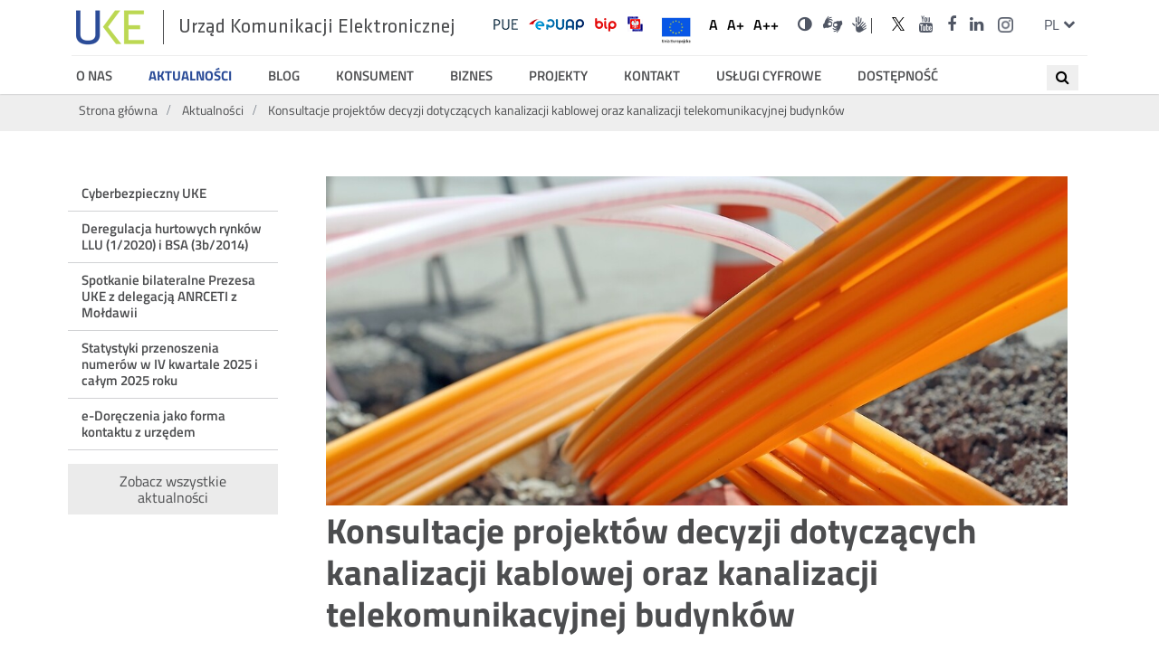

--- FILE ---
content_type: text/html; charset=utf-8
request_url: https://uke.gov.pl/akt/konsultacje-projektow-decyzji-dotyczacych-kanalizacji-kablowej-oraz-kanalizacji-telekomunikacyjnej-budynkow,58.html
body_size: 7165
content:
<!DOCTYPE html>
<html lang="pl">
<head>
<!--
	<script type="text/javascript" data-cmp-ab="1" src="https://cdn.consentmanager.net/delivery/autoblocking/88b9be8d6915.js" data-cmp-host="d.delivery.consentmanager.net" data-cmp-cdn="cdn.consentmanager.net" data-cmp-codesrc="/szablony/uke/1"></script>
-->
<script type="text/javascript" data-cmp-ab="1" src="https://cdn.consentmanager.net/delivery/autoblocking/28992040c173c.js" data-cmp-host="d.delivery.consentmanager.net" data-cmp-cdn="cdn.consentmanager.net" data-cmp-codesrc="/szablony/uke/1"></script>
	<meta charset="UTF-8">
	<title>
					Konsultacje projektów decyzji dotyczących kanalizacji kablowej oraz kanalizacji telekomunikacyjnej budynków					
					- Urząd Komunikacji Elektronicznej		
	</title>
	<meta content="IE=edge" http-equiv="X-UA-Compatible">
	<meta name="author" content="ideo - www.ideo.pl" />
	<meta name="generator" content="edito - www.edito.pl" />
				<meta property="og:description" content="8 marca br. Prezes UKE rozpoczął konsultacje projektów decyzji określających warunki zapewnienia dostępu do infrastruktury technicznej - kanalizacji kablowej oraz kanalizacji telekomunikacyjnej budynku." />
		<link rel="apple-touch-icon" sizes="57x57" href="/szablony/uke/images/favicon/apple-icon-57x57.png">
	<link rel="apple-touch-icon" sizes="60x60" href="/szablony/uke/images/favicon/apple-icon-60x60.png">
	<link rel="apple-touch-icon" sizes="72x72" href="/szablony/uke/images/favicon/apple-icon-72x72.png">
	<link rel="apple-touch-icon" sizes="76x76" href="/szablony/uke/images/favicon/apple-icon-76x76.png">
	<link rel="apple-touch-icon" sizes="114x114" href="/szablony/uke/images/favicon/apple-icon-114x114.png">
	<link rel="apple-touch-icon" sizes="120x120" href="/szablony/uke/images/favicon/apple-icon-120x120.png">
	<link rel="apple-touch-icon" sizes="144x144" href="/szablony/uke/images/favicon/apple-icon-144x144.png">
	<link rel="apple-touch-icon" sizes="152x152" href="/szablony/uke/images/favicon/apple-icon-152x152.png">
	<link rel="apple-touch-icon" sizes="180x180" href="/szablony/uke/images/favicon/apple-icon-180x180.png">
	<link rel="icon" type="image/png" sizes="192x192"  href="/szablony/uke/images/favicon/android-icon-192x192.png">
	<link rel="icon" type="image/png" sizes="32x32" href="/szablony/uke/images/favicon/favicon-32x32.png">
	<link rel="icon" type="image/png" sizes="96x96" href="/szablony/uke/images/favicon/favicon-96x96.png">
	<link rel="icon" type="image/png" sizes="16x16" href="/szablony/uke/images/favicon/favicon-16x16.png">
	<link rel="manifest" href="/szablony/uke/images/favicon/manifest.json">
	<meta name="msapplication-TileColor" content="#ffffff">
	<meta name="msapplication-TileImage" content="images/favicon/ms-icon-144x144.png">
	<meta name="theme-color" content="#ffffff">

	<script>
		var base_href = "/szablony/uke/";
	</script>
	<meta name="robots" content="index,follow" />
	<meta name="viewport" content="width=device-width, initial-scale=1.0" />
	<link href="/szablony/uke/favicon.ico"  rel="SHORTCUT ICON" />
	<link type="text/css" href="/gfx/uke/_thumbs/uke__1751610692_ono.css" rel="stylesheet" />
	<script>
		//<![CDATA[
        var Lang = new Object();
		Lang.accessibility_lightbox_label_prev = "Poprzednie zdjęcie";
		Lang.accessibility_lightbox_label_next = "Następne zdjęcie";
		Lang.accessibility_lightbox_label_close = "Zakończ przeglądanie";
	//]]>
	</script>
	
			<!-- Matomo -->
	<script type="text/javascript">
	  var _paq = _paq || [];
	  /* tracker methods like "setCustomDimension" should be called before "trackPageView" */
	  _paq.push(['trackPageView']);
	  _paq.push(['enableLinkTracking']);
	  (function() {
		var u="//stats.uke.gov.pl/";
		_paq.push(['setTrackerUrl', u+'piwik.php']);
		_paq.push(['setSiteId', '9']);
		var d=document, g=d.createElement('script'), s=d.getElementsByTagName('script')[0];
		g.type='text/javascript'; g.async=true; g.defer=true; g.src=u+'piwik.js'; s.parentNode.insertBefore(g,s);
	  })();
	</script>
	<!-- End Matomo Code -->
  
</head>
<body class="page lang-pl gray-0">

<ul id="skipLinks">
	<li><a href="#wai-menu">Przejdź do menu głównego</a></li>
	<li><a class="to-content-page" href="#content-center">Przejdź do treści</a></li>
</ul>

<div id="page">
	<header id="header-page" class="container">
		<div class="wrapper">
			<div class="row top-bar">
				<button class="hamburger" aria-expanded="false">
					<span></span>
					<span></span>
					<span></span>
					<span class="sr-only">Menu główne</span>
				</button>
				<h1 id="logo">
																	<a href="https://uke.gov.pl">
															<img src="/szablony/uke/images/logo.png" alt="Konsultacje projektów decyzji dotyczących kanalizacji kablowej oraz kanalizacji telekomunikacyjnej budynków" />
														<span style="display:none;"> - </span>
							<span>
								Urząd Komunikacji Elektronicznej							</span>
						</a>
									</h1>

				<div id="zone-top">
												
			<h2 class="sr-only">UKE Serwisy</h2>

<ul>
	<li class="default"><a href="https://pue.uke.gov.pl/#/"><img alt="Link do serwisu PUE" src="/szablony/uke/images/pue.png" /> </a></li>
	<li class="contrast-version"><a href="https://pue.uke.gov.pl/#/"><img alt="Link do serwisu PUE w wersji kontrastowej" src="/szablony/uke/images/pue-contrast.png" /> </a></li>
	<li class="default"><a href="https://epuap.gov.pl/"><img alt="Link do serwisu ePUAP" src="/szablony/uke/images/epuap.png" /> </a></li>
	<li class="contrast-version"><a href="https://epuap.gov.pl/"><img alt="Link do serwisu ePUAP w wersji kontrastowej" src="/szablony/uke/images/epuap-contrast.png" /> </a></li>
	<li class="default"><a href="http://bip.uke.gov.pl"><img alt="Link do serwisu BIP " src="/szablony/uke/images/bip.png" /> </a></li>
	<li class="contrast-version"><a href="http://bip.uke.gov.pl"><img alt="Link do serwisu BIP w wersji kontrastowej " src="/szablony/uke/images/bip-contrast.png" /> </a></li>
	<li class="default"><a href="https://www.gov.pl/web/sluzbacywilna/"><img alt="bip" src="/szablony/uke/images/godlo-sc.jpg" /> </a></li>
	<li class="default"><a href="https://uke.gov.pl/projekty/"><img alt="Unia Europejska" src="/gfx/uke/userfiles/k-krakowiak/unia_europejska.png" style="width: 50px; height: 42px;margin-top:-7px" /></a></li>
	<li class="contrast-version"><a href="https://dsc.kprm.gov.pl/"><img alt="bip" src="/szablony/uke/images/godlo-sc-contrast.png" /> </a></li>
	<li class="contrast-version">&nbsp;</li>
</ul>
<style type="text/css">#zone-header .search-form input.active {width:220px;}
</style>
		
									<h2 class="sr-only">Ustawienia</h2>
				<ul class="fontsize">
					<li>
						<button data-size="1">
							<span aria-hidden="true">A</span>
							<span class="sr-only">Domyślna czcionka</span>
						</button>
					</li>
					<li>
						<button data-size="2">
							<span aria-hidden="true">A+</span>
							<span class="sr-only">Większa czcionka</span>
						</button>

					</li>
					<li>
						<button data-size="3">
							<span aria-hidden="true">A++</span>
							<span class="sr-only">Największa czcionka</span>
						</button>
					</li>
				</ul>
				<ul class="wcag">
											<li>
							<a href="/akt/konsultacje-projektow-decyzji-dotyczacych-kanalizacji-kablowej-oraz-kanalizacji-telekomunikacyjnej-budynkow,58.html?contrast=black-yellow" class="contrast">
								<i class="fa fa-adjust" aria-hidden="true"></i>
								<span class="sr-only">Wersja o wysokim kontraście</span>
							</a>
						</li>
										<li>
														<div class="description-block">
			<p><a class="icon-sign" href="https://uke-waw-wola.wideotlumacz.pl/" target="_blank"><span class="sr-only">Dla niesłyszących</span> </a> <a class="fa fa-search hide-for-large" href="/wyniki-wyszukiwania/szukaj.html"><span class="sr-only">Wyszukiwarka</span> </a> <a class="ico-pjm-top" href="https://www.youtube.com/playlist?list=PLwGgw3QbW5WHISwyYs1K5-3Eu07GnUNOm" target="_blank"><span class="wcag-hide">Informacje w polskim języku migowym</span></a></p>
			</div>
											</li>
				</ul>

										
			<h2 class="sr-only"><span lang="en">Social</span> Media</h2>

<ul class="icons">
	<li><a href="https://x.com/UKE_gov_PL" target="_blank" title="Link do konta UKE na X.com"><i aria-hidden="true" class="icon-twitter"> </i> <span class="sr-only">UKE na portalu <span lang="en">X.com</span></span> </a></li>
	<li><a href="https://www.youtube.com/user/UKEregulator" target="_blank" title="Link do konta UKE na Youtube"><i aria-hidden="true" class="fa fa-youtube"> </i> <span class="sr-only">UKE na portalu <span lang="en">Youtube</span></span></a></li>
	<li><a href="https://www.facebook.com/UrzadKomunikacjiElektronicznej" target="_blank" title="Link do konta UKE na Facebooku"><i aria-hidden="true" class="fa fa-facebook"> </i> <span class="sr-only">UKE na portalu <span lang="en">Facebook</span></span></a></li>
	<li><a href="https://www.linkedin.com/company/urz%C4%85d-komunikacji-elektronicznej/" target="_blank" title="Link do konta UKE na LinkedIn"><i aria-hidden="true" class="fa fa-linkedin"> </i><span class="sr-only">UKE na portalu <span lang="en">LinkedIn</span></span></a></li>
	<li><a href="https://www.instagram.com/uke_gov_pl/" target="_blank"><i aria-hidden="true" class="icon-instagram"> </i> <span class="sr-only">UKE na portalu <span lang="en">Instagram</span></span></a></li>
	<li>&nbsp;</li>
</ul>
		
				
									<div class="js-toggle-lang">
						<a class="language-switcher" href="#!" aria-expanded="false">
							<span aria-hidden="true">pl</span>
							<span class="sr-only">zmień język</span>
							<span class="fa fa-chevron-down" aria-hidden="true"></span>
						</a>
						<h2 class="sr-only">Przełącznik języków</h2>
						<ul class="dropdown-menu">
															<li>
									<a href="/en/" lang="en" title="English">
										<span aria-hidden="true">en</span>
										<span class="sr-only">English</span>
									</a>
								</li>
													</ul>
					</div>
							</div>
		</div>
		<div class="row off-canvas-menu">
							<nav id="zone-header">
					<div class="block js-tab">
	<button class="zamknij-menu"><span class="sr-only">Zamknij menu</span></button>
	<h2 class="sr-only">UKE</h2>
	<ul id="wai-menu" class="menu">
					<li class="first" >
			<a href="/o-nas/" >
				O nas			</a>
		</li>
			<li>
			<a href="/akt/" class="active">
				Aktualności			</a>
		</li>
			<li>
			<a href="/blog/" >
				Blog			</a>
		</li>
			<li>
			<a href="/konsument/" >
				Konsument			</a>
		</li>
			<li>
			<a href="/biznes/" >
				Biznes			</a>
		</li>
			<li>
			<a href="/projekty/" >
				Projekty			</a>
		</li>
			<li>
			<a href="/kontakt/" >
				Kontakt			</a>
		</li>
			<li>
			<a href="/uslugi-cyfrowe/" >
				Usługi cyfrowe			</a>
		</li>
			<li class="last" >
			<a href="https://uke.gov.pl/wydarzenia/dostepnosc-produktow-i-uslug,5.html" >
				Dostępność			</a>
		</li>
		</ul>

	<button class="zamknij-menu"><span class="sr-only">Zamknij menu</span></button>
</div>
<h2 class="sr-only show-for-large">Wyszukiwarka</h2>
<div class="search-block-navigation">
<button class="search-navi" title="Otwórz wyszukiwanie">
	<span><i class="fa fa-search" aria-hidden="true"></i></span>
	<span class="sr-only">Wyszukaj</span>
</button>
<form class="search-form" name="wyszukiwarka_62" action="/wyniki-wyszukiwania/szukaj.html" method="post">
	<div class="search-block">
		<label for="search-block-62" class="sr-only">Wyszukiwana fraza</label>
		<input
			type="text"
			name="query"
			value=""
			maxlength="128"
			class="text-input active"
			id="search-block-62"
			placeholder="Szukaj..."
			/>
		<button type="submit" class="submit">
			<span><i class="fa fa-search" aria-hidden="true"></i></span>
			<span class="sr-only">Wyszukaj</span>
		</button>
	</div>
</form>
<button class="search-navi-close" title="Zamknij wyszukiwanie">X</button>
</div>
<style>
	.search-block-navigation input {
		display:none;
	}
	.search-block-navigation .submit {
		display:none;
	}
	.search-block-navigation.active {
		width:100%;
		background: #fff;
		position: absolute;
		top:0;
	}
	.search-block-navigation.active .search-form{
		margin: 0 auto;
		max-width: 300px;
		position: relative !important;
    	top: 20px !important;
	}
	.search-block-navigation.active input {
		display:block;
	}
	.search-block-navigation.active .submit {
		display:block;
		z-index: 99;
		top:9px;
	}

	.search-block-navigation.active .search-navi-close {
		display:block;
		border:none;
		position: absolute;
		right: 10px;
		top: 10px;
		padding:5px 10px;
	}
	.search-block-navigation.active .search-navi {
		display: none;
	}
	.search-navi {
		border:none;
		padding:5px 10px;
		cursor: pointer;
		position: absolute;
		top: 10px;
		right: 10px;
	}
	.search-navi-close {
		display:none;
	}
	</style>
				</nav>
					</div>
	</div>
	</header>
			<div class="container hidden-zone-4">

		<div id="content" tabindex="1">
							<div class="breadcrumbs">
	<div class="row">
		<ol itemscope itemtype="http://schema.org/BreadcrumbList">
			<li itemprop="itemListElement" itemscope itemtype="http://schema.org/ListItem">
				<a itemprop="item" href="https://uke.gov.pl"><span itemprop="name">Strona główna</span></a>
				<meta itemprop="position" content="1" />
			</li>
																<li itemprop="itemListElement" itemscope itemtype="http://schema.org/ListItem">
						<span class="icon-slash" aria-hidden="true"></span>
						<a itemprop="item" href="https://uke.gov.pl/akt/"><span itemprop="name">Aktualności</span></a>
						<meta itemprop="position" content="2" />
					</li>
									<li itemprop="itemListElement" itemscope itemtype="http://schema.org/ListItem">
						<span class="icon-slash" aria-hidden="true"></span>
						<a itemprop="item" href="/akt/konsultacje-projektow-decyzji-dotyczacych-kanalizacji-kablowej-oraz-kanalizacji-telekomunikacyjnej-budynkow,58,0.html"><span itemprop="name">Konsultacje projektów decyzji dotyczących kanalizacji kablowej oraz kanalizacji telekomunikacyjnej budynków</span></a>
						<meta itemprop="position" content="3" />
					</li>
									</ol>
	</div>
</div>
						<div class="row content">
															<section class="menu-left">
							<div class="large-3 medium-4 column">
									<h2 class="sr-only">Menu ostatnie aktualności</h2>
	<ul class="menu">
					<li class=" ">
					<a href="/akt/cyberbezpieczny-uke,625.html">
						Cyberbezpieczny UKE					</a>
			</li>
					<li class=" ">
					<a href="/akt/deregulacja-hurtowych-rynkow-llu-12020-i-bsa-3b2014,624.html">
						Deregulacja hurtowych rynków LLU (1/2020) i BSA (3b/2014)					</a>
			</li>
					<li class=" ">
					<a href="/akt/spotkanie-bilateralne-prezesa-uke-z-delegacja-anrceti-z-moldawii,623.html">
						Spotkanie bilateralne Prezesa UKE z delegacją ANRCETI z Mołdawii					</a>
			</li>
					<li class=" ">
					<a href="/akt/statystyki-przenoszenia-numerow-w-iv-kwartale-2025-i-calym-2025-roku,622.html">
						Statystyki przenoszenia numerów w IV kwartale 2025 i całym 2025 roku					</a>
			</li>
					<li class=" ">
					<a href="/akt/e-doreczenia-jako-forma-kontaktu-z-urzedem,621.html">
						e-Doręczenia jako forma kontaktu z urzędem					</a>
			</li>
			</ul>

	<a class="back-to-news" href="/akt/">Zobacz wszystkie aktualności</a>
							</div>
						</section>
													<section id="content-center">
																										<div class="large-9 medium-8 column">
																			<div class="module">
	<button onclick="javascript: window.print();" class="print">
		<span class="sr-only">drukuj</span>
		<span class="fa fa-print"></span>
	</button>
	
	<div class="single-news row">
	<div class="medium-12 column">
		<div class="top-fotos">
			<img src="/gfx/uke/_thumbs/pl/defaultaktualnosci/36/58/1/infrastruktura,oXJ8mrGpmGKKmLPXo52bpQ.jpg" alt="Grafika komputerowa przedstawiająca kable kanalizacji światłowodowej w przybliżeniu">
		</div>
		<h2 class="title">
			Konsultacje projektów decyzji dotyczących kanalizacji kablowej oraz kanalizacji telekomunikacyjnej budynków		</h2>
		<div class="row post-info">
			<div class="large-6 column">
				<p class="date">
					<span>08</span>
					<span>marca</span>
					<span>2018</span>
				<p>
			</div>
			<div class="large-6 column social-media-share">
				<p>Udostępnij</p>
				<ul class="share-icons">
					<li>
						<a class="share-icon" href="https://twitter.com/intent/tweet?url=https://uke.gov.pl/akt/konsultacje-projektow-decyzji-dotyczacych-kanalizacji-kablowej-oraz-kanalizacji-telekomunikacyjnej-budynkow,58.html" target="_blank">
							<span class="icon-twitter twitter" aria-hidden="true"></span>
							<span class="sr-only">Udostępnij na portalu <span lang="en">Twitter</span></span>
						</a>
					</li>
					<li>
						<a class="share-icon" href="https://www.facebook.com/sharer/sharer.php?u=https://uke.gov.pl/akt/konsultacje-projektow-decyzji-dotyczacych-kanalizacji-kablowej-oraz-kanalizacji-telekomunikacyjnej-budynkow,58.html" target="_blank">
						 <span class="icon-facebook facebook" aria-hidden="true"></span>
						 <span class="sr-only">Udostępnij na portalu <span lang="en">Facebook</span></span>
						</a>
					</li>
					<li>
						<a class="share-icon" href="https://www.linkedin.com/shareArticle?mini=true&url=https://uke.gov.pl/akt/konsultacje-projektow-decyzji-dotyczacych-kanalizacji-kablowej-oraz-kanalizacji-telekomunikacyjnej-budynkow,58.html" target="_blank">
							<span class="icon-linkedin linkedin" aria-hidden="true"></span>
							<span class="sr-only">Udostępnij na portalu <span lang="en">Linkedin</span></span>
						</a>
					</li>
					<li>
						<a class="share-icon mail" href="#!">
							<span class="icon-mail" aria-hidden="true"></span>
							<span class="sr-only">Udostępnij przez <span lang="en">e-mail</span></span>
						</a>
					</li>
					<li>
						<button class="share-icon print print-button">
							<span class="icon-print" aria-hidden="true"></span>
							<span class="sr-only">Drukuj</span>
						</button>
					</li>
				</ul>
			</div>
		</div>
		
		<p>8 marca br. Prezes UKE rozpoczął konsultacje projektów decyzji określających warunki zapewnienia dostępu do infrastruktury technicznej - kanalizacji kablowej oraz kanalizacji telekomunikacyjnej budynku:</p>

<ol>
	<li><a href="http://bip.uke.gov.pl/konsultacje-i-wyniki-konsultacji/konsultacje-projektu-decyzji-prezesa-uke-dotyczacej-dostepu-do-infrastruktury-technicznej-orange-polska-s-a-,106.html" target="_blank"><strong>Orange Polska S.A. z siedzibą w&nbsp;Warszawie </strong></a></li>
	<li><a href="http://bip.uke.gov.pl/konsultacje-i-wyniki-konsultacji/konsultacje-projektu-decyzji-prezesa-uke-dotyczacej-dostepu-do-infrastruktury-technicznej-netia-s-a-,107.html" target="_blank"><strong>Netia S.A. z&nbsp;siedzibą w Warszawie </strong></a></li>
	<li><a href="http://bip.uke.gov.pl/konsultacje-i-wyniki-konsultacji/konsultacje-projektu-decyzji-prezesa-uke-dotyczacej-dostepu-do-infrastruktury-technicznej-upc-polska-sp-z-o-o-,108.html" target="_blank"><strong>UPC Polska sp. z o. o. z siedzibą w Warszawie </strong></a></li>
	<li><a href="http://bip.uke.gov.pl/konsultacje-i-wyniki-konsultacji/konsultacje-projektu-decyzji-prezesa-uke-dotyczacej-dostepu-do-infrastruktury-technicznej-multimedia-polska-s-a-,109.html" target="_blank"><strong>Multimedia Polska S.A. z siedzibą w&nbsp;Gdyni </strong></a></li>
	<li><a href="http://bip.uke.gov.pl/konsultacje-i-wyniki-konsultacji/konsultacje-projektu-decyzji-prezesa-uke-dotyczacej-dostepu-do-infrastruktury-technicznej-vectra-investments-sp-z-o-o-sp-j-,110.html" target="_blank"><strong>„Vectra Investments” sp. z o. o. sp.j. z siedzibą w Warszawie</strong></a></li>
	<li><a href="http://bip.uke.gov.pl/konsultacje-i-wyniki-konsultacji/konsultacje-projektu-decyzji-prezesa-uke-dotyczacej-dostepu-do-infrastruktury-technicznej-inea-s-a-z-siedziba-w-poznaniu,111.html" target="_blank"><strong>INEA S.A. z siedzibą w Poznaniu</strong></a></li>
	<li><a href="http://bip.uke.gov.pl/konsultacje-i-wyniki-konsultacji/konsultacje-projektu-decyzji-prezesa-uke-dotyczacej-dostepu-do-infrastruktury-technicznej-toya-sp-z-o-o-z-siedziba-w-lodzi,112.html" target="_blank"><strong>Toya sp. z o. o. z&nbsp;siedzibą w Łodzi </strong></a></li>
</ol>

<p>Kluczowym elementem konsultowanych rozstrzygnięć są dwa dokumenty: <strong><em>Warunki zapewnienia dostępu do infrastruktury technicznej w&nbsp;zakresie kanalizacji kablowej </em></strong>oraz<strong> <em>Warunki zapewnienia dostępu do infrastruktury technicznej w&nbsp;zakresie kanalizacji telekomunikacyjnej budynku. </em></strong>Mają one stanowić uniwersalny zbiór zasad i reguł w&nbsp;zakresie ubiegania się o dostęp oraz korzystania z infrastruktury przedsiębiorcy telekomunikacyjnego w celu realizacji szybkiej sieci telekomunikacyjnej. Przedsiębiorcy telekomunikacyjni uzyskają możliwość efektywnego wykorzystania istniejących zasobów.</p>

<p>Konsultowane projekty decyzji stanowią realizację <em>Strategicznych kierunków działań Prezesa UKE na lata 2017 – 2020</em>.&nbsp; Działania regulatora mają na celu promowanie wspólnych inwestycji, wspieranie budowy i współkorzystania z infrastruktury oraz zapewnienie efektywnej współpracy międzyoperatorskiej. Projekty realizują założenia Europejskiej Agendy Cyfrowej oraz Strategii Europa 2020, zbliżając nas do społeczeństwa gigabitowego. Projekty rozstrzygnięć wypełniają także założenia Dyrektywy o redukcji kosztów oraz ustawy o wspieraniu rozwoju usług i sieci telekomunikacyjnych.</p>

<p>Przygotowanie projektów decyzji było poprzedzone analizą warunków współpracy oraz szeregiem warsztatów z uczestnikami rynku. Celem Prezesa UKE jest zapewnienie skutecznego współkorzystania z infrastruktury, właściwe wyważenie praw i obowiązków podmiotów, które z niej korzystają oraz przedsiębiorców, którzy ją udostępniają.</p>

<p>Prezes UKE liczy, że uwagi i sugestie zgłoszone w ramach konsultacji pomogą opracować uniwersalne warunki dostępu do infrastruktury. Ostateczne decyzje doprowadzą do niedyskryminowania operatorów oraz przyczynią się do ograniczenia kosztów i wzrostu inwestycji z korzyścią nie tylko dla przedsiębiorców telekomunikacyjnych, ale przede wszystkim abonentów.</p>

<p>Przekazując stanowisko w ramach konsultacji społecznych prosimy o przesyłanie pism w postaci dostępnego dokumentu PDF.&nbsp;W przypadku złożenia stanowiska w postaci papierowej prosimy o jego uzupełnienie w postaci dostępnego dokumentu PDF, WORD lub innego edytora tekstu.&nbsp;Ułatwi to osobom z niepełnosprawnością wzroku odczytanie pisma przez programy asystujące.&nbsp;Z zasadami tworzenia dostępnych dokumentów mogą się Państwo zapoznać na naszej <a href="http://www.uke.gov.pl/dostepnosc/zasady-publikacji,2.html">stronie</a>.</p>		
		<div class="bottom-fotos">
					</div>

	</div>
</div>

</div>
												</div>
									</section>
			</div>
		</div>
	</div>

	
	<footer id="footer-page">
		<div class="container">
			<div class="row">
									<div class="medium-3 column">
						<section id="zone-7">
							<h2 class="sr-only">Dane kontaktowe</h2>
							<div class="description-block">
			<p>Urząd Komunikacji Elektronicznej<br />
ul. Giełdowa 7/9<br />
01-211 Warszawa</p>

<p>T: +48 22 33 04 000<br />
F: +48 22 53 49 162<br />
<a href="https://pue.uke.gov.pl/#/ConsumerForm">Formularz kontaktowy</a></p>
			</div>
						</section>
					</div>
				

				<div class="medium-9 column">
					<section id="zone-8">
						<div class="footer-icons">
													</div>
													<div class="footer-menu">
								<div class="mobile-icons">
            <h2 class="sr-only">UKE Serwisy</h2>

<ul>
	<li class="default"><a href="https://pue.uke.gov.pl/#/"><img alt="pue" src="/szablony/uke/images/pue-white.png" /> </a></li>
	<li class="contrast-version"><a href="https://pue.uke.gov.pl/#/"><img alt="pue" src="/szablony/uke/images/pue-contrast.png" /> </a></li>
	<li class="default"><a href="https://epuap.gov.pl/"><img alt="epuap" src="/szablony/uke/images/epuap.png" /> </a></li>
	<li class="contrast-version"><a href="https://epuap.gov.pl/"><img alt="epuap" src="/szablony/uke/images/epuap-contrast.png" /> </a></li>
	<li class="default"><a href="http://bip.uke.gov.pl"><img alt="bip" src="/szablony/uke/images/bip.png" /> </a></li>
	<li class="contrast-version"><a href="http://bip.uke.gov.pl"><img alt="bip" src="/szablony/uke/images/bip-contrast.png" /> </a></li>
</ul>

<h2 class="sr-only">&gt;<span lang="en">Social</span> Media</h2>

<ul class="icons">
	<li><a href="https://twitter.com/UKE2UKE/" target="_blank"><i aria-hidden="true" class="fa fa-twitter"> </i> <span class="sr-only">UKE na portalu <span lang="en">Twitter</span></span> </a></li>
	<li><a href="https://www.youtube.com/user/UKEregulator" target="_blank"><i aria-hidden="true" class="fa fa-youtube"> </i> <span class="sr-only">UKE na portalu <span lang="en">Youtube</span></span></a></li>
	<li><a href="https://www.facebook.com/UrzadKomunikacjiElektronicznej" target="_blank"><i aria-hidden="true" class="fa fa-facebook"> </i> <span class="sr-only">UKE na portalu <span lang="en">Facebook</span></span></a></li>
</ul>
    </div><div class="block js-tab">
	<h2 class="sr-only">Menu stopka</h2>
	<ul class="menu">
					<li class="first" >
			<a href="https://edziennik.uke.gov.pl" target="_blank" title="(Link otworzy się w nowym oknie)" >
				Dziennik Urzędowy UKE			</a>
					</li>
			<li>
			<a href="/ochrona-danych-osobowych/" >
				Ochrona danych osobowych			</a>
					</li>
			<li>
			<a href="/polityka-prywatnosci/" >
				Polityka prywatności			</a>
					</li>
			<li>
			<a href="/mapaserwisu/" >
				Mapa Serwisu			</a>
					</li>
			<li>
			<a href="https://uke.gov.pl/o-nas/kariera/" target="_blank" title="(Link otworzy się w nowym oknie)" >
				Kariera			</a>
					</li>
			<li>
			<a href="/deklaracja-dostepnosci/" >
				Deklaracja dostępności			</a>
					</li>
			<li>
			<a href="http://archiwum.uke.gov.pl" target="_blank" title="(Link otworzy się w nowym oknie)" >
				Strona archiwalna			</a>
					</li>
			<li class="last" >
			<a href="https://uke.gov.pl/download/gfx/uke/pl/defaultstronaopisowa/211/1/1/standardy_ochrony_maloletnich.pdf" >
				Standardy ochrony małoletnich			</a>
					</li>
		</ul>
</div>
							</div>
											</section>
				</div>

			</div>
			<div>
				<div class="row">
					<div class="medium-6 column">
						<p>© 2026 Urząd Komunikacji Elektronicznej</p>
					</div>
					<div class="medium-6 column realisation">
						<p>realizacja: <a href="http://www.ideo.pl/" target="_blank">Ideo</a></p>
					</div>
				</div>
			</div>

		</div>
	</footer>
</div>




	<link type="text/css" href="/szablony/uke/styles/mobile.css" rel="stylesheet" />
	<link type="text/css" href="/szablony/uke/styles/print.css" rel="stylesheet" media="print" />
	<script src="/gfx/uke/_thumbs/uke__1726662252_ono.js" ></script>
<script>
	/* usunięcie meta foundation */
	$(document).ready(function(){$('meta[class*=\'foundation\']').remove();});
</script>

<script type="text/javascript" src="/_Incapsula_Resource?SWJIYLWA=719d34d31c8e3a6e6fffd425f7e032f3&ns=2&cb=1919517894" async></script></body>
</html>


--- FILE ---
content_type: text/css
request_url: https://uke.gov.pl/szablony/uke/styles/mobile.css
body_size: 507
content:
@media only screen and (max-width:1290px){#page{width:auto}}@media only screen and (max-width:992px){#content{width:365px}.print,.print-pdf{top:0px;left:10px}.print-pdf{left:60px}#footer-page{padding-left:10px;padding-right:10px;float:none;width:auto}#zone-right{float:none;padding:0px;width:auto;overflow:hidden}#zone-right .block{display:inline-block;vertical-align:top;width:30%;margin:0px 4px}.container{width:auto}#content{padding-right:10px;width:auto;float:none}#zone-left{padding-left:10px}#zone-right{clear:both;padding:0px 46px 0px 10px}#zone-top #mobile-version{display:inline-block}#zone-2 .header-block,#zone-2 .description-block{width:auto;margin-left:10px;margin-right:10px}}@media only screen and (max-width:600px){html{-webkit-text-size-adjust:none}#zone-left{padding-right:10px}.foto .desc{display:none}.top-fotos .foto,.bottom-fotos .foto{height:auto;float:none}.text-input{width:93%}.newsletter-block .text-input,.search-block .text-input{width:88%}.left-fotos,.right-fotos,.top-fotos,.bottom-fotos{float:none;margin:0px;padding:5px 0px 10px}.left-fotos img,.right-fotos img{margin:auto}.top-fotos .foto,.bottom-fotos .foto{float:none;width:auto;margin:0px;padding:5px 0px 10px}.top-fotos .foto img,.bottom-fotos .foto img{float:none;width:auto;margin:auto}.account-block .select{width:97%}.news-list .left-fotos{width:auto}.form .row label{float:none;width:auto;display:block}.form .footer{padding:0px}.form .row .select,.form .row .textarea,.form .row .text-input{width:93%}.form .row .text-input.short{width:60%}.form .row .text-input.very-short{width:25%}.search-module .search-block{padding-left:0px;padding-right:0px}.form .info{padding-left:0px}}@media only screen and (max-width:480px){#zone-header{clear:both;padding-top:10px}#zone-header ul{float:none}img{display:block;float:none;margin:0 auto;text-align:center}#zone-header ul li{float:none;display:block}#zone-header ul li a{float:none;display:block}#zone-header ul li a.active,#zone-header ul li a:hover{font-weight:bold}#zone-top{clear:both;margin-top:10px}#zone-left,#zone-right{padding:0px 10px;float:none;width:auto}#zone-left{padding-top:40px}#zone-right .block{float:none;width:auto;margin:0px}#content{padding:0px 10px 30px;float:none;width:auto}}